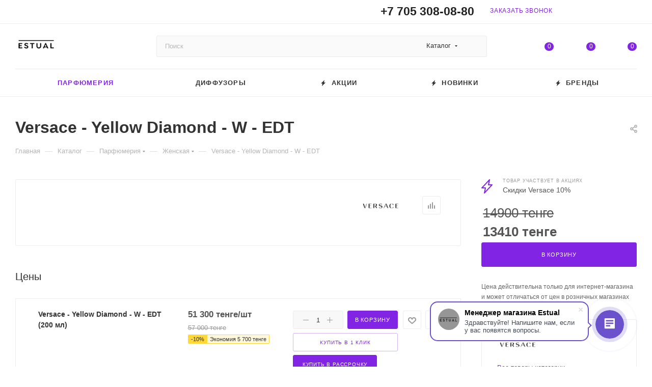

--- FILE ---
content_type: text/html; charset=UTF-8
request_url: http://estual.kz/ajax/bottom_panel.php
body_size: 124
content:


<link href="/bitrix/js/intranet/intranet-common.min.css?166495318861199"  rel="stylesheet" />





--- FILE ---
content_type: application/javascript
request_url: http://estual.kz/bitrix/cache/js/cf/aspro_max/default_d092e52a8c4cc79e034e3e1f157a98f6/default_d092e52a8c4cc79e034e3e1f157a98f6_v1.js?1739367633475
body_size: 266
content:

; /* Start:"a:4:{s:4:"full";s:94:"/bitrix/templates/aspro_max/components/bitrix/subscribe.edit/footer/script.min.js?166067051393";s:6:"source";s:77:"/bitrix/templates/aspro_max/components/bitrix/subscribe.edit/footer/script.js";s:3:"min";s:0:"";s:3:"map";s:0:"";}"*/
$(document).ready(function(){$("form.subscribe-form").validate({rules:{EMAIL:{email:!0}}})});
/* End */
;; /* /bitrix/templates/aspro_max/components/bitrix/subscribe.edit/footer/script.min.js?166067051393*/


--- FILE ---
content_type: application/javascript
request_url: https://cp.estual.kz/upload/crm/form/app.js?20475
body_size: 21046
content:
;(function () {
var webPacker = {"address":"https:\/\/cp.estual.kz"};

;(function () {
(function(){"use strict";if(typeof webPacker==="undefined"){return}var e=[];function t(t){this.name=t;e.push(this)}t.prototype={language:null,languages:[],messages:{},properties:{},setProperties:function(e){this.properties=e||{}},loadResources:function(e){return(e||[]).forEach(function(e){webPacker.resource.load(e,this)},this)},message:function(e){var t=this.messages;if(e in t){return t[e]}var n=this.language||"en";if(t[n]&&t[n][e]){return t[n][e]}n="en";if(t[n]&&t[n][e]){return t[n][e]}return""},getMessages:function(e){var t=e||this.language||"en";var n=this.messages;if(n[t]){return n[t]}t=this.language||"en";if(n[t]){return n[t]}if(n.en){return n.en}return n}};webPacker.getModule=function(e){return this.getModules().filter(function(t){return t.name===e})[0]};webPacker.getModules=function(){return e};webPacker.module=t;webPacker.getAddress=function(){return this.address};webPacker.resource={load:function(e,t){switch(e.type){case"css":this.loadCss(e.content);break;case"js":this.loadJs(e.content||e.src,!e.content);break;case"html":case"layout":if(t){var n=t.messages[t.language]?t.messages[t.language]:t.messages;for(var r in n){if(!n.hasOwnProperty(r)){continue}e.content=e.content.replace(new RegExp("%"+r+"%","g"),n[r])}}this.loadLayout(e.content);break}},loadLayout:function(e){if(!e){return}var t=document.createElement("DIV");t.innerHTML=e;document.body.insertBefore(t,document.body.firstChild)},loadJs:function(e,t,n){if(!e){return}var r=document.createElement("SCRIPT");r.setAttribute("type","text/javascript");r.setAttribute("async","");if(t){r.setAttribute("src",src)}else{if(webPacker.browser.isIE()){r.text=text}else{r.appendChild(document.createTextNode(e))}}this.appendToHead(r,!t&&n)},appendToHead:function(e,t){(document.getElementsByTagName("head")[0]||document.documentElement).appendChild(e);if(t){document.head.removeChild(e)}},loadCss:function(e){if(!e){return}var t=document.createElement("STYLE");t.setAttribute("type","text/css");if(t.styleSheet){t.styleSheet.cssText=e}else{t.appendChild(document.createTextNode(e))}this.appendToHead(t)}};webPacker.type={isArray:function(e){return e&&Object.prototype.toString.call(e)==="[object Array]"},isString:function(e){return e===""?true:e?typeof e==="string"||e instanceof String:false},toArray:function(e){return Array.prototype.slice.call(e)}};webPacker.classes={change:function(e,t,n){e?n?this.add(e,t):this.remove(e,t):null},remove:function(e,t){e?e.classList.remove(t):null},add:function(e,t){e?e.classList.add(t):null},has:function(e,t){return e&&e.classList.contains(t)}};webPacker.url={};webPacker.url.parameter={list:null,get:function(e){var t=this.getObject();return t.hasOwnProperty(e)?decodeURIComponent(t[e]):null},has:function(e){var t=this.getObject();return t.hasOwnProperty(e)},getList:function(){if(this.list){return this.list}var e=window.location.search.substr(1);if(e.length<=1){return[]}this.list=e.split("&").map(function(e){var t=e.split("=");return{name:t[0],value:t[1]||""}},this);return this.list},getObject:function(){return this.getList().reduce(function(e,t){e[t.name]=t.value;return e},{})}};webPacker.ready=function(e){document.readyState==="complete"||document.readyState==="loaded"?e():this.addEventListener(window,"DOMContentLoaded",e)};webPacker.addEventListener=function(e,t,n){e=e||window;if(window.addEventListener){e.addEventListener(t,n,false)}else{e.attachEvent("on"+t,n)}};webPacker.event={listeners:[],on:function(e,t,n){this.listeners.filter(function(n){return n[0]===e&&n[1]===t}).forEach(function(e){e[2].apply(this,n)})},listen:function(e,t,n){this.listeners.push([e,t,n])}};webPacker.cookie={setItem:function(e,t,n){try{this.set(e,JSON.stringify(t),n)}catch(e){}},getItem:function(e){try{return JSON.parse(this.get(e))||null}catch(e){return null}},set:function(e,t,n){n=n||3600*24*365*10;var r=new Date((new Date).getTime()+1e3*n);document.cookie=e+"="+t+"; path=/; expires="+r.toUTCString()},get:function(e){var t=document.cookie.match(new RegExp("(?:^|; )"+e.replace(/([\.$?*|{}\(\)\[\]\\\/\+^])/g,"\\$1")+"=([^;]*)"));return t?decodeURIComponent(t[1]):null}};webPacker.ls={supported:null,removeItem:function(e){if(!this.isSupported())return;window.localStorage.removeItem(e)},setItem:function(e,t,n){if(!this.isSupported())return;try{if(n&&t&&typeof t==="object"){n=parseInt(n);t.cacheData={time:parseInt(Date.now()/1e3),ttl:isNaN(n)?3600:n}}window.localStorage.setItem(e,JSON.stringify(t))}catch(e){}},getItem:function(e,t){if(!this.isSupported())return null;try{var n=JSON.parse(window.localStorage.getItem(e))||null;if(t&&n&&typeof n==="object"&&n.cacheData){t=parseInt(t);t=t&&!isNaN(t)?t:n.cacheData.ttl;if(parseInt(Date.now()/1e3)>n.cacheData.time+t){n=null;this.removeItem(e)}}if(n&&typeof n==="object"){delete n.cacheData}return n}catch(e){return null}},isSupported:function(){if(this.supported===null){this.supported=false;try{var e="b24crm-x-test";window.localStorage.setItem(e,"x");window.localStorage.removeItem(e);this.supported=true}catch(e){}}return this.supported}};webPacker.browser={isIOS:function(){return/(iPad;)|(iPhone;)/i.test(navigator.userAgent)},isOpera:function(){return navigator.userAgent.toLowerCase().indexOf("opera")!==-1},isIE:function(){return document.attachEvent&&!this.isOpera()},isMobile:function(){return/(ipad|iphone|android|mobile|touch)/i.test(navigator.userAgent)}};webPacker.analytics={trackGa:function(e,t,n){if(window.gtag){if(e==="pageview"){if(window.dataLayer){var r=window.dataLayer.filter(function(e){return e[0]==="config"}).map(function(e){return e[1]});if(r.length>0){window.gtag("config",r[0],{page_path:t})}}}else if(e==="event"){window.gtag("event",n,{event_category:t})}}else if(window.dataLayer){if(e==="pageview"){window.dataLayer.push({event:"VirtualPageview",virtualPageURL:t})}else if(e==="event"){window.dataLayer.push({event:"crm-form",eventCategory:t,eventAction:n})}}else if(typeof window.ga==="function"){if(n){window.ga("send",e,t,n)}else{window.ga("send",e,t)}}},trackYa:function(e){if(!window["Ya"]){return}var t;if(Ya.Metrika&&Ya.Metrika.counters()[0]){t=Ya.Metrika.counters()[0].id}else if(Ya.Metrika2&&Ya.Metrika2.counters()[0]){t=Ya.Metrika2.counters()[0].id}if(t&&window["yaCounter"+t]){window["yaCounter"+t].reachGoal(e)}}}})();
//# sourceMappingURL=https://cp.estual.kz/bitrix/js/ui/webpacker/ui.webpacker.map.js


})();

;(function () {
var module = new webPacker.module('crm.tracking.guest');
module.setProperties({"lifespan":28,"canRegisterOrder":true});
(function(){"use strict";if(typeof webPacker==="undefined"){return}window.b24Tracker=window.b24Tracker||{};if(window.b24Tracker.guest){return}window.b24Tracker.guest={cookieName:"b24_crm_guest_id",returnCookieName:"b24_crm_guest_id_returned",requestUrl:"",isInit:false,init:function(){if(this.isInit){return}this.isInit=true;this.requestUrl=(webPacker.getAddress()+"/").match(/((http|https):\/\/[^\/]+?)\//)[1]+"/pub/guest.php";if(module.properties["lifespan"]){var t=parseInt(module.properties["lifespan"]);if(!isNaN(t)&&t){r.lifespan=t;n.lifespan=t}}e.collect();r.collect();n.collect();s.collect();this.checkReturn();window.b24order=window.b24order||[];window.b24order.forEach((function(e){this.registerOrder(e)}),this);window.b24order.push=function(e){this.registerOrder(e)}.bind(this)},checkReturn:function(){if(!this.getGidCookie()||!window.sessionStorage||sessionStorage.getItem(this.returnCookieName)){return}a.query(this.requestUrl,{gid:this.getGidCookie(),a:"event",e:"Return"},this.onAjaxResponse.bind(this));this.markReturned()},storeTrace:function(e,t){t=t||"storeTrace";a.query(this.requestUrl,{a:t,d:{trace:e}})},link:function(e){if(!e||this.getGidCookie()){return}a.query(this.requestUrl,{a:"link",gid:e},this.onAjaxResponse.bind(this))},register:function(){if(this.getGidCookie()){return}a.query(this.requestUrl,{a:"register"},this.onAjaxResponse.bind(this))},onAjaxResponse:function(e){e=e||{};e.data=e.data||{};if(!this.getGidCookie()&&!!e.data.gid){webPacker.ls.setItem(this.cookieName,e.data.gid);this.markReturned()}},getPages:function(){return s.list()},getTags:function(){return r.list()},registerOrder:function(e){if(!module.properties["canRegisterOrder"]){return}this.storeTrace(this.getTraceOrder(e),"registerOrder")},getTraceOrder:function(e){e=e||{};var t=e.id||"";if(!Number.isNaN(t)&&typeof t==="number"){t=t.toString()}if(!t||!webPacker.type.isString(t)||!t.match(/^[\d\w.\-\/\\_#]{1,30}$/i)){if(window.console&&window.console.error){window.console.error("Wrong order id: "+e.id)}}var i=parseFloat(e.sum);if(isNaN(i)||i<0){if(window.console&&window.console.error){window.console.error("Wrong order sum: "+e.sum)}}this.sentOrders=this.sentOrders||[];if(this.sentOrders.indexOf(t)>=0){return}this.sentOrders.push(t);return this.getTrace({channels:[{code:"order",value:t}],order:{id:t,sum:i}})},getTrace:function(t){var i=this.remindTrace(t);e.clear();return i},remindTrace:function(t){return JSON.stringify(e.current(t))},getUtmSource:function(){return this.getTags().utm_source||""},isUtmSourceDetected:function(){return r.isSourceDetected()},getGidCookie:function(){return webPacker.ls.getItem(this.cookieName)},setGid:function(e){this.markReturned();return webPacker.ls.setItem(this.cookieName,e)},markReturned:function(){if(window.sessionStorage){sessionStorage.setItem(this.returnCookieName,"y")}}};var e={maxCount:5,lsKey:"b24_crm_guest_traces",previous:function(){return webPacker.ls.getItem(this.lsKey)||{list:[]}},current:function(e){e=e||{};var i={url:window.location.href,ref:n.getData().ref,device:{isMobile:webPacker.browser.isMobile()},tags:r.getData(),client:t.getData(),pages:{list:s.list()},gid:b24Tracker.guest.getGidCookie()};if(e.previous!==false){i.previous=this.previous()}if(e.channels){i.channels=e.channels}if(e.order){i.order=e.order}return i},clear:function(){webPacker.ls.removeItem(this.lsKey)},collect:function(){if(!r.isSourceDetected()&&!n.detect().newest){return}var e=this.current({previous:false});if(!e.pages.list){return}var t=this.previous();t=t||{};t.list=t.list||[];t.list.push(this.current({previous:false}));if(t.list.length>this.maxCount){t.list.shift()}r.clear();s.clear();webPacker.ls.setItem(this.lsKey,t)}};var t={getData:function(){debugger;var e={gaId:this.getGaId(),yaId:this.getYaId()};if(!e.gaId)delete e["gaId"];if(!e.yaId)delete e["yaId"];return e},getGaId:function(){var e;if(typeof window.ga==="function"){ga((function(t){e=t.get("clientId")}));if(e){return e}if(ga.getAll&&ga.getAll()[0]){e=ga.getAll()[0].get("clientId")}}if(e){return e}e=(document.cookie||"").match(/_ga=(.+?);/);if(e){e=(e[1]||"").split(".").slice(-2).join(".")}return e?e:null},getYaId:function(){var e;if(window.Ya){var t;if(Ya.Metrika&&Ya.Metrika.counters()[0]){t=Ya.Metrika.counters()[0].id}else if(Ya.Metrika2&&Ya.Metrika2.counters()[0]){t=Ya.Metrika2.counters()[0].id}if(!t){return null}if(window.ym&&typeof window.ym==="object"){ym(t,"getClientID",(function(t){e=t}))}if(!e&&window["yaCounter"+t]){e=window["yaCounter"+t].getClientID()}}if(!e&&window.ym&&typeof window.ym==="function"&&window.ym?.a[0]!==undefined){e=window.ym.a[0][0]}if(!e){e=webPacker.cookie.get("_ym_uid")}return e?e:null}};var i=null;var r={lifespan:28,lsPageKey:"b24_crm_guest_utm",tags:["utm_source","utm_medium","utm_campaign","utm_content","utm_term"],sameTagLifeSpan:3600,list:function(){return this.getData().list||{}},isSourceDetected:function(){if(i===null){var e=this.tags[0];var t=webPacker.url.parameter.get(e);if(t===null||!t){i=false}else if(this.list()[e]!==t){i=true}else{i=this.getTimestamp(true)-this.getTimestamp()>this.sameTagLifeSpan}}return i},getGCLid:function(){return this.getData().gclid||null},getTimestamp:function(e){return(e?null:parseInt(this.getData().ts))||parseInt(Date.now()/1e3)},getData:function(){return(webPacker.ls.isSupported()?webPacker.ls.getItem(this.lsPageKey):webPacker.cookie.getItem(this.lsPageKey))||{}},clear:function(){webPacker.ls.removeItem(this.lsPageKey)},collect:function(){var e=this.getTimestamp();var t=webPacker.url.parameter.getList().filter((function(e){return this.tags.indexOf(e.name)>-1}),this);if(t.length>0){t=t.filter((function(e){return e.value.trim().length>0})).reduce((function(e,t){e[t.name]=decodeURIComponent(t.value);return e}),{});e=this.getTimestamp(true)}else{t=this.list()}var i=webPacker.url.parameter.getList().filter((function(e){return e.name==="gclid"}),this).map((function(e){return e.value}));i=i[0]||this.getGCLid();if(this.getTimestamp(true)-e>this.lifespan*3600*24){this.clear();return}var r={ts:e,list:t,gclid:i};webPacker.ls.isSupported()?webPacker.ls.setItem(this.lsPageKey,r):webPacker.cookie.setItem(this.lsPageKey,r)}};var n={lifespan:28,lsKey:"b24_crm_guest_ref",sameRefLifeSpan:3600,detect:function(){var e={detected:false,existed:false,expired:false,newest:false,value:null};var t=document.referrer;if(!t){return e}var i=document.createElement("a");i.href=t;if(!i.hostname){return e}if(i.hostname===window.location.hostname){return e}e.value=t;e.detected=true;if(t!==this.getData().ref){e.newest=true;return e}e.existed=true;if(this.getTs(true)-this.getTs()>this.sameRefLifeSpan){e.expired=true;return e}return false},getTs:function(e){return(e?null:parseInt(this.getData().ts))||parseInt(Date.now()/1e3)},getData:function(){return(webPacker.ls.isSupported()?webPacker.ls.getItem(this.lsKey,this.getTtl()):null)||{}},clear:function(){webPacker.ls.removeItem(this.lsKey)},getTtl:function(){return this.lifespan*3600*24},collect:function(){var e=this.detect();if(!e.detected){return}if(e.expired){this.clear();return}webPacker.ls.setItem(this.lsKey,{ts:this.getTs(),ref:e.value},this.getTtl())}};var s={maxCount:5,lsPageKey:"b24_crm_guest_pages",list:function(){return webPacker.ls.getItem(this.lsPageKey)},clear:function(){webPacker.ls.removeItem(this.lsPageKey)},collect:function(){if(!document.body){return}var e=document.body.querySelector("h1");e=e?e.textContent.trim():"";if(e.length===0){e=document.head.querySelector("title");e=e?e.textContent.trim():""}e=e.substring(0,40);var t=window.location.href;var i=webPacker.ls.getItem(this.lsPageKey);i=i instanceof Array?i:[];var r=-1;i.forEach((function(e,i){if(e[0]===t)r=i}));if(r>-1){i=i.slice(0,r).concat(i.slice(r+1))}while(i.length>=this.maxCount){i.shift()}var n=new Date;i.push([t,Math.round(n.getTime()/1e3),e]);webPacker.ls.setItem(this.lsPageKey,i)}};var a={query:function(e,t,i){this.ajax=null;if(window.XMLHttpRequest){this.ajax=new XMLHttpRequest}else if(window.ActiveXObject){this.ajax=new window.ActiveXObject("Microsoft.XMLHTTP")}"withCredentials"in this.ajax?this.post(e,t,i):this.get(e,t)},get:function(e,t){var i=document.createElement("script");i.type="text/javascript";i.src=e+"?"+this.stringify(t);i.async=true;var r=document.getElementsByTagName("script")[0];r.parentNode.insertBefore(i,r)},post:function(e,t,i){var r=this.ajax;r.open("POST",e,true);r.setRequestHeader("Content-Type","application/x-www-form-urlencoded");r.withCredentials=true;r.onreadystatechange=function(){if(i&&r.readyState===4&&r.status===200){i.apply(this,[JSON.parse(this.responseText)])}};r.send(this.stringify(t))},stringify:function(e){var t=[];if(Object.prototype.toString.call(e)==="[object Array]"){}else if(typeof e==="object"){for(var i in e){if(!e.hasOwnProperty(i)){continue}var r=e[i];if(typeof r==="object"){r=JSON.stringify(r)}t.push(i+"="+encodeURIComponent(r))}}return t.join("&")},getAjax:function(){if(this.ajax){return this.ajax}if(window.XMLHttpRequest){this.ajax=new XMLHttpRequest}else if(window.ActiveXObject){this.ajax=new window.ActiveXObject("Microsoft.XMLHTTP")}return this.ajax}};window.b24Tracker.guest.init()})();
//# sourceMappingURL=https://cp.estual.kz/bitrix/js/crm/tracking/guest/script.map.js


})();

;(function () {
var module = new webPacker.module('crm.site.form');
module.setProperties({"isResourcesMinified":true,"analytics":{"category":"\u0417\u0430\u043f\u043e\u043b\u043d\u0435\u043d\u0438\u0435 \u0444\u043e\u0440\u043c\u044b \u0022%name%\u0022, #%form_id%","template":{"name":"%name%","code":"B24_%form_id%_%code%.html"},"eventTemplate":{"name":"%name%","code":"B24_FORM_%form_id%_%code%"},"field":{"name":"\u0417\u0430\u043f\u043e\u043b\u043d\u0435\u043d\u043e \u043f\u043e\u043b\u0435 \u0022%name%\u0022, #%form_id%","code":"%code%"},"view":{"name":"\u041f\u0440\u043e\u0441\u043c\u043e\u0442\u0440 \u0444\u043e\u0440\u043c\u044b #%form_id%","code":"VIEW"},"start":{"name":"\u041d\u0430\u0447\u0430\u0442\u043e \u0437\u0430\u043f\u043e\u043b\u043d\u0435\u043d\u0438\u0435 \u0444\u043e\u0440\u043c\u044b #%form_id%","code":"START"},"end":{"name":"\u0423\u0441\u043f\u0435\u0448\u043d\u043e \u0437\u0430\u043f\u043e\u043b\u043d\u0435\u043d\u0430 \u0444\u043e\u0440\u043c\u0430 #%form_id%","code":"END"}},"recaptcha":{"key":"6LcHcdEUAAAAACBnH9teNrlEpOQb63k7g1tAFpEW"},"resourcebooking":{"link":"https:\/\/cp.estual.kz\/upload\/crm\/form\/resourcebooking.js"},"proxy":{"fonts":[{"source":"fonts.googleapis.com","target":"fonts.bitrix24.kz"}]},"abuse":{"link":""}});
module.language = "ru";
module.languages = ["hi","it","tr","la","th","de","ja","ua","ru","id","vn","br","lt","en","fr","sc","ms","pl","tc"];
module.messages = {"hi":{"abuseInfo":"Bitrix24 is in no way affiliated with or responsible for this publisher or the publisher\u0027s content.","abuseInfoHint":"Bitrix24 is not responsible for information supplied in this form. However, you can always report a violation.","abuseInfoText":"Bitrix24 is not responsible for information supplied in this form.","abuseLink":"Report abuse","basketDiscount":"\u0906\u092a\u0915\u0940 \u092c\u091a\u0924","basketSum":"\u092c\u093f\u0928\u093e \u091b\u0942\u091f \u0915\u0947","basketTotal":"\u0915\u0941\u0932","consentAccept":"\u092e\u0941\u091d\u0947 \u0938\u094d\u0935\u0940\u0915\u093e\u0930 \u0939\u0948","consentReadAll":"\u0915\u0943\u092a\u092f\u093e \u092a\u0942\u0930\u093e \u091f\u0947\u0915\u094d\u0938\u094d\u091f \u092a\u0922\u093c\u0928\u0947 \u0915\u0947 \u0932\u093f\u090f \u0928\u0940\u091a\u0947 \u0938\u094d\u0915\u094d\u0930\u0949\u0932 \u0915\u0930\u0947\u0902","consentReject":"\u092e\u0941\u091d\u0947 \u0938\u094d\u0935\u0940\u0915\u093e\u0930 \u0928\u0939\u0940\u0902 \u0939\u0948","defButton":"\u0905\u0928\u0941\u0930\u094b\u0927 \u092d\u0947\u091c\u0947\u0902","defTitle":"\u092b\u0949\u0930\u094d\u092e \u092a\u0942\u0930\u093e \u0915\u0930\u0947\u0902","moreFieldsYet":"\u0928\u0940\u091a\u0947 \u0914\u0930 \u092d\u0940 \u092b\u093c\u0940\u0932\u094d\u0921 \u0939\u0948\u0902","navBack":"\u0935\u093e\u092a\u0938","navNext":"\u0905\u0917\u0932\u093e","sign":"\u0907\u0928\u0915\u0947 \u0926\u094d\u0935\u093e\u0930\u093e \u0938\u0902\u091a\u093e\u0932\u093f\u0924","signBy":"Bitrix24","stateButtonPay":"\u092d\u0941\u0917\u0924\u093e\u0928 \u0915\u0930\u0928\u0947 \u0915\u0947 \u0932\u093f\u090f \u092c\u0922\u093c\u0947\u0902","stateButtonResend":"\u092a\u0941\u0928: \u092d\u0947\u091c\u0947\u0902","stateDisabled":"\u092b\u0949\u0930\u094d\u092e \u0905\u0915\u094d\u0937\u092e \u0939\u0948","stateError":"\u092f\u0939 \u090f\u0915 \u0924\u094d\u0930\u0941\u091f\u093f \u0939\u0948\u0964","stateSuccess":"\u0927\u0928\u094d\u092f\u0935\u093e\u0926!","stateSuccessTitle":"\u0905\u0928\u0941\u0930\u094b\u0927 \u092d\u0947\u091c\u093e \u0917\u092f\u093e!","fieldAdd":"\u0905\u0927\u093f\u0915 \u091c\u094b\u0921\u093c\u0947\u0902","fieldDateClose":"\u092c\u0902\u0926","fieldDateDay1":"\u0938\u094b\u092e","fieldDateDay2":"\u092e\u0902\u0917\u0932","fieldDateDay3":"\u092c\u0941\u0927","fieldDateDay4":"\u0917\u0941\u0930\u0942","fieldDateDay5":"\u0936\u0941\u0915\u094d\u0930","fieldDateDay6":"\u0936\u0928\u093f","fieldDateDay7":"\u0930\u0935\u093f","fieldDateMonth1":"\u091c\u0928\u0935\u0930\u0940","fieldDateMonth2":"\u092b\u0930\u0935\u0930\u0940","fieldDateMonth3":"\u092e\u093e\u0930\u094d\u091a","fieldDateMonth4":"\u0905\u092a\u094d\u0930\u0948\u0932","fieldDateMonth5":"\u092e\u0908","fieldDateMonth6":"\u091c\u0942\u0928","fieldDateMonth7":"\u091c\u0941\u0932\u093e\u0908","fieldDateMonth8":"\u0905\u0917\u0938\u094d\u0924","fieldDateMonth9":"\u0938\u093f\u0924\u0902\u092c\u0930","fieldDateMonth10":"\u0905\u0915\u094d\u091f\u0942\u092c\u0930","fieldDateMonth11":"\u0928\u0935\u0902\u092c\u0930","fieldDateMonth12":"\u0926\u093f\u0938\u0902\u092c\u0930","fieldDateTime":"\u0938\u092e\u092f","fieldErrorInvalid":"\u092b\u093c\u0940\u0932\u094d\u0921 \u092e\u093e\u0928 \u0917\u0932\u0924 \u0939\u0948","fieldErrorInvalidEmail":"\u0917\u0932\u0924 \u0908\u092e\u0947\u0932 \u0915\u093e \u0909\u0932\u094d\u0932\u0947\u0916","fieldErrorRequired":"\u092b\u093c\u0940\u0932\u094d\u0921 \u091c\u0930\u0942\u0930\u0940 \u0939\u0948","fieldFileChoose":"\u092b\u093e\u0907\u0932 \u091a\u0941\u0928\u0947\u0902","fieldFileErrorType":"Wrong file type selected. You can try files with extensions: %extensions%","fieldListUnselect":"\u091a\u092f\u0928 \u0930\u0926\u094d\u0926 \u0915\u0930\u0947\u0902","fieldProductAnotherSum":"Other amount","fieldRemove":"\u092b\u093c\u0940\u0932\u094d\u0921 \u0939\u091f\u093e\u090f\u0901"},"it":{"abuseInfo":"Bitrix24 is in no way affiliated with or responsible for this publisher or the publisher\u0027s content.","abuseInfoHint":"Bitrix24 non \u00e8 responsabile delle informazioni fornite in questo modulo. Tuttavia, puoi sempre segnalare una violazione.","abuseInfoText":"Bitrix24 is not responsible for information supplied in this form.","abuseLink":"Segnala abuso","basketDiscount":"Risparmio","basketSum":"Senza sconto","basketTotal":"Totale","consentAccept":"Accetto","consentReadAll":"Scorri fino in fondo per leggere il testo completo","consentReject":"Non accetto","defButton":"Invia richiesta","defTitle":"Completa il modulo","moreFieldsYet":"Sono presenti ulteriori campi qui sotto","navBack":"Indietro","navNext":"Avanti","sign":"Con tecnologia","signBy":"Bitrix24","stateButtonPay":"Procedi al pagamento","stateButtonResend":"Invia di nuovo","stateDisabled":"Il modulo \u00e8 disattivato","stateError":"Questo \u00e8 un errore.","stateSuccess":"Grazie!","stateSuccessTitle":"La richiesta \u00e8 stata inviata!","fieldAdd":"Aggiungi altro","fieldDateClose":"Chiudi","fieldDateDay1":"Lun","fieldDateDay2":"Mar","fieldDateDay3":"Mer","fieldDateDay4":"Gio","fieldDateDay5":"Ven","fieldDateDay6":"Sab","fieldDateDay7":"Dom","fieldDateMonth1":"Gennaio","fieldDateMonth2":"Febbraio","fieldDateMonth3":"Marzo","fieldDateMonth4":"Aprile","fieldDateMonth5":"Maggio","fieldDateMonth6":"Giugno","fieldDateMonth7":"Luglio","fieldDateMonth8":"Agosto","fieldDateMonth9":"Settembre","fieldDateMonth10":"Ottobre","fieldDateMonth11":"Novembre","fieldDateMonth12":"Dicembre","fieldDateTime":"Ora","fieldErrorInvalid":"Il valore del campo non \u00e8 corretto","fieldErrorInvalidEmail":"E-mail non corretta specificata","fieldErrorRequired":"Il campo \u00e8 obbligatorio","fieldFileChoose":"Seleziona un file","fieldFileErrorType":"Tipo di file selezionato errato. Puoi provare file con le estensioni: %extensions%","fieldListUnselect":"Annulla selezione","fieldProductAnotherSum":"Other amount","fieldRemove":"Rimuovi campo","fieldFileLoading":"Caricamento file","fieldFileSizeExceeded":"La dimensione del file supera il limite: %maxFileSize% MB","fieldFileSizeUnitMb":"MB","fieldSummaryFilesSizeExceeded":"La dimensione totale dei file supera il limite: %summaryMaxFileSize% MB"},"tr":{"abuseInfo":"Bitrix24 is in no way affiliated with or responsible for this publisher or the publisher\u0027s content.","abuseInfoHint":"Bitrix24 is not responsible for information supplied in this form. However, you can always report a violation.","abuseInfoText":"Bitrix24 is not responsible for information supplied in this form.","abuseLink":"Report abuse","basketDiscount":"Kazanc\u0131n\u0131z","basketSum":"\u0130ndirimsiz","basketTotal":"Toplam","consentAccept":"Kabul ediyorum","consentReadAll":"Tam metni okumak i\u00e7in l\u00fctfen a\u015fa\u011f\u0131ya kayd\u0131r\u0131n","consentReject":"Kabul etmiyorum","defButton":"\u0130stek g\u00f6nder","defTitle":"Formu doldurun","moreFieldsYet":"A\u015fa\u011f\u0131da daha fazla alan var","navBack":"Geri","navNext":"\u0130leri","sign":"Geli\u015ftiren:","signBy":"Bitrix24","stateButtonPay":"\u00d6demeye devam et","stateButtonResend":"Tekrar g\u00f6nder","stateDisabled":"Form devre d\u0131\u015f\u0131","stateError":"Bu bir hata.","stateSuccess":"Te\u015fekk\u00fcrler!","stateSuccessTitle":"\u0130stek g\u00f6nderildi!","fieldAdd":"Daha fazla ekle","fieldDateClose":"Kapat","fieldDateDay1":"Pt","fieldDateDay2":"Sa","fieldDateDay3":"\u00c7a","fieldDateDay4":"Pe","fieldDateDay5":"Cu","fieldDateDay6":"Ct","fieldDateDay7":"Pz","fieldDateMonth1":"Ocak","fieldDateMonth2":"\u015eubat","fieldDateMonth3":"Mart","fieldDateMonth4":"Nisan","fieldDateMonth5":"May\u0131s","fieldDateMonth6":"Haziran","fieldDateMonth7":"Temmuz","fieldDateMonth8":"A\u011fustos","fieldDateMonth9":"Eyl\u00fcl","fieldDateMonth10":"Ekim","fieldDateMonth11":"Kas\u0131m","fieldDateMonth12":"Aral\u0131k","fieldDateTime":"S\u00fcre","fieldErrorInvalid":"Alan de\u011feri hatal\u0131","fieldErrorInvalidEmail":"Girilen e-posta hatal\u0131","fieldErrorRequired":"Alan gereklidir","fieldFileChoose":"Bir dosya se\u00e7in","fieldFileErrorType":"Wrong file type selected. You can try files with extensions: %extensions%","fieldListUnselect":"Se\u00e7imi iptal et","fieldProductAnotherSum":"Other amount","fieldRemove":"Alan\u0131 sil"},"la":{"abuseInfo":"Bitrix24 is in no way affiliated with or responsible for this publisher or the publisher\u0027s content.","abuseInfoHint":"Bitrix24 no es responsable de la informaci\u00f3n que se proporcione en este formulario. Sin embargo, siempre puede denunciar una infracci\u00f3n.","abuseInfoText":"Bitrix24 is not responsible for information supplied in this form.","abuseLink":"Reportar un abuso","basketDiscount":"Usted ahorra","basketSum":"Sin descuento","basketTotal":"Total","consentAccept":"Acepto","consentReadAll":"Despl\u00e1cese hacia abajo para leer el texto completo","consentReject":"No acepto","defButton":"Enviar solicitud","defTitle":"Complete el formulario","moreFieldsYet":"Hay m\u00e1s campos abajo","navBack":"Volver","navNext":"Siguiente","sign":"Desarrollado por","signBy":"Bitrix24","stateButtonPay":"Ir al pago","stateButtonResend":"Reenviar","stateDisabled":"El formulario est\u00e1 deshabilitado","stateError":"Eso es un error.","stateSuccess":"\u00a1Gracias!","stateSuccessTitle":"\u00a1La solicitud fue enviada!","fieldAdd":"Agregar m\u00e1s","fieldDateClose":"Cerrar","fieldDateDay1":"Lun","fieldDateDay2":"Mar","fieldDateDay3":"Mi\u00e9","fieldDateDay4":"Jue","fieldDateDay5":"Vie","fieldDateDay6":"S\u00e1b","fieldDateDay7":"Dom","fieldDateMonth1":"Enero","fieldDateMonth2":"Febrero","fieldDateMonth3":"Marzo","fieldDateMonth4":"Abril","fieldDateMonth5":"Mayo","fieldDateMonth6":"Junio","fieldDateMonth7":"Julio","fieldDateMonth8":"Agosto","fieldDateMonth9":"Septiembre","fieldDateMonth10":"Octubre","fieldDateMonth11":"Noviembre","fieldDateMonth12":"Diciembre","fieldDateTime":"Hora","fieldErrorInvalid":"El valor del campo es incorrecto","fieldErrorInvalidEmail":"El correo electr\u00f3nico que se especific\u00f3 es incorrecto","fieldErrorRequired":"El campo es obligatorio","fieldFileChoose":"Seleccionar un archivo","fieldFileErrorType":"Se seleccion\u00f3 el tipo de archivo incorrecto. Puede probar archivos con extensiones: %extensions%","fieldListUnselect":"Cancelar la selecci\u00f3n","fieldProductAnotherSum":"Other amount","fieldRemove":"Eliminar campo","fieldFileLoading":"Cargando archivo","fieldFileSizeExceeded":"El tama\u00f1o del archivo excede el l\u00edmite: %maxFileSize% MB","fieldFileSizeUnitMb":"MB","fieldSummaryFilesSizeExceeded":"El tama\u00f1o total del archivo excede el l\u00edmite: %summaryMaxFileSize% MB"},"th":{"abuseInfo":"Bitrix24 is in no way affiliated with or responsible for this publisher or the publisher\u0027s content.","abuseInfoHint":"Bitrix24 is not responsible for information supplied in this form. However, you can always report a violation.","abuseInfoText":"Bitrix24 is not responsible for information supplied in this form.","abuseLink":"Report abuse","basketDiscount":"\u0e04\u0e38\u0e13\u0e1b\u0e23\u0e30\u0e2b\u0e22\u0e31\u0e14\u0e44\u0e14\u0e49","basketSum":"\u0e44\u0e21\u0e48\u0e21\u0e35\u0e2a\u0e48\u0e27\u0e19\u0e25\u0e14","basketTotal":"\u0e17\u0e31\u0e49\u0e07\u0e2b\u0e21\u0e14","consentAccept":"\u0e09\u0e31\u0e19\u0e22\u0e2d\u0e21\u0e23\u0e31\u0e1a","consentReadAll":"\u0e01\u0e23\u0e38\u0e13\u0e32\u0e40\u0e25\u0e37\u0e48\u0e2d\u0e19\u0e44\u0e1b\u0e17\u0e35\u0e48\u0e14\u0e49\u0e32\u0e19\u0e25\u0e48\u0e32\u0e07\u0e40\u0e1e\u0e37\u0e48\u0e2d\u0e2d\u0e48\u0e32\u0e19\u0e02\u0e49\u0e2d\u0e04\u0e27\u0e32\u0e21\u0e40\u0e15\u0e47\u0e21","consentReject":"\u0e09\u0e31\u0e19\u0e44\u0e21\u0e48\u0e22\u0e2d\u0e21\u0e23\u0e31\u0e1a","defButton":"\u0e2a\u0e48\u0e07\u0e04\u0e33\u0e23\u0e49\u0e2d\u0e07\u0e02\u0e2d","defTitle":"\u0e01\u0e23\u0e2d\u0e01\u0e41\u0e1a\u0e1a\u0e1f\u0e2d\u0e23\u0e4c\u0e21\u0e43\u0e2b\u0e49\u0e40\u0e2a\u0e23\u0e47\u0e08\u0e2a\u0e21\u0e1a\u0e39\u0e23\u0e13\u0e4c","moreFieldsYet":"\u0e21\u0e35\u0e1f\u0e34\u0e25\u0e14\u0e4c\u0e40\u0e1e\u0e34\u0e48\u0e21\u0e40\u0e15\u0e34\u0e21\u0e14\u0e49\u0e32\u0e19\u0e25\u0e48\u0e32\u0e07","navBack":"\u0e22\u0e49\u0e2d\u0e19\u0e01\u0e25\u0e31\u0e1a","navNext":"\u0e16\u0e31\u0e14\u0e44\u0e1b","sign":"\u0e02\u0e31\u0e1a\u0e40\u0e04\u0e25\u0e37\u0e48\u0e2d\u0e19\u0e42\u0e14\u0e22","signBy":"Bitrix24","stateButtonPay":"\u0e14\u0e33\u0e40\u0e19\u0e34\u0e19\u0e01\u0e32\u0e23\u0e0a\u0e33\u0e23\u0e30\u0e40\u0e07\u0e34\u0e19","stateButtonResend":"\u0e2a\u0e48\u0e07\u0e2d\u0e35\u0e01\u0e04\u0e23\u0e31\u0e49\u0e07","stateDisabled":"\u0e41\u0e1a\u0e1a\u0e1f\u0e2d\u0e23\u0e4c\u0e21\u0e16\u0e39\u0e01\u0e1b\u0e34\u0e14\u0e43\u0e0a\u0e49\u0e07\u0e32\u0e19","stateError":"\u0e19\u0e31\u0e48\u0e19\u0e04\u0e37\u0e2d\u0e02\u0e49\u0e2d\u0e1c\u0e34\u0e14\u0e1e\u0e25\u0e32\u0e14","stateSuccess":"\u0e02\u0e2d\u0e1a\u0e04\u0e38\u0e13!","stateSuccessTitle":"\u0e2a\u0e48\u0e07\u0e04\u0e33\u0e23\u0e49\u0e2d\u0e07\u0e02\u0e2d\u0e41\u0e25\u0e49\u0e27!","fieldAdd":"\u0e40\u0e1e\u0e34\u0e48\u0e21\u0e2d\u0e35\u0e01","fieldDateClose":"\u0e1b\u0e34\u0e14","fieldDateDay1":"\u0e08.","fieldDateDay2":"\u0e2d.","fieldDateDay3":"\u0e1e.","fieldDateDay4":"\u0e1e\u0e24.","fieldDateDay5":"\u0e28.","fieldDateDay6":"\u0e2a.","fieldDateDay7":"\u0e2d\u0e32.","fieldDateMonth1":"\u0e21\u0e01\u0e23\u0e32\u0e04\u0e21","fieldDateMonth2":"\u0e01\u0e38\u0e21\u0e20\u0e32\u0e1e\u0e31\u0e19\u0e18\u0e4c","fieldDateMonth3":"\u0e21\u0e35\u0e19\u0e32\u0e04\u0e21","fieldDateMonth4":"\u0e40\u0e21\u0e29\u0e32\u0e22\u0e19","fieldDateMonth5":"\u0e1e\u0e24\u0e29\u0e20\u0e32\u0e04\u0e21","fieldDateMonth6":"\u0e21\u0e34\u0e16\u0e38\u0e19\u0e32\u0e22\u0e19","fieldDateMonth7":"\u0e01\u0e23\u0e01\u0e0e\u0e32\u0e04\u0e21","fieldDateMonth8":"\u0e2a\u0e34\u0e07\u0e2b\u0e32\u0e04\u0e21","fieldDateMonth9":"\u0e01\u0e31\u0e19\u0e22\u0e32\u0e22\u0e19","fieldDateMonth10":"\u0e15\u0e38\u0e25\u0e32\u0e04\u0e21","fieldDateMonth11":"\u0e1e\u0e24\u0e28\u0e08\u0e34\u0e01\u0e32\u0e22\u0e19","fieldDateMonth12":"\u0e18\u0e31\u0e19\u0e27\u0e32\u0e04\u0e21","fieldDateTime":"\u0e40\u0e27\u0e25\u0e32","fieldErrorInvalid":"\u0e04\u0e48\u0e32\u0e1f\u0e34\u0e25\u0e14\u0e4c\u0e44\u0e21\u0e48\u0e16\u0e39\u0e01\u0e15\u0e49\u0e2d\u0e07","fieldErrorInvalidEmail":"\u0e23\u0e30\u0e1a\u0e38\u0e2d\u0e35\u0e40\u0e21\u0e25\u0e44\u0e21\u0e48\u0e16\u0e39\u0e01\u0e15\u0e49\u0e2d\u0e07","fieldErrorRequired":"\u0e1f\u0e34\u0e25\u0e14\u0e4c\u0e08\u0e33\u0e40\u0e1b\u0e47\u0e19\u0e15\u0e49\u0e2d\u0e07\u0e21\u0e35","fieldFileChoose":"\u0e40\u0e25\u0e37\u0e2d\u0e01\u0e44\u0e1f\u0e25\u0e4c","fieldFileErrorType":"Wrong file type selected. You can try files with extensions: %extensions%","fieldListUnselect":"\u0e22\u0e01\u0e40\u0e25\u0e34\u0e01\u0e01\u0e32\u0e23\u0e40\u0e25\u0e37\u0e2d\u0e01","fieldProductAnotherSum":"Other amount","fieldRemove":"\u0e25\u0e1a\u0e1f\u0e34\u0e25\u0e14\u0e4c"},"de":{"abuseInfo":"Es besteht keinen Zusammenhang zwischen Bitrix24 und diesem Anbieter; ebenfalls haftet Bitrix24 nicht f\u00fcr die Inhalte dieses Anbieters.","abuseInfoHint":"Bitrix24 \u00fcbernimmt keine Verantwortung f\u00fcr die Inhalte dieses Formulars, aber einen Versto\u00df k\u00f6nnen Sie jederzeit melden.","abuseInfoText":"Bitrix24 \u00fcbernimmt keine Verantwortung f\u00fcr die Inhalte dieses Formulars.","abuseLink":"Missbrauch melden","basketDiscount":"Sie sparen","basketSum":"Ohne Rabatt","basketTotal":"Gesamt","consentAccept":"Ich akzeptiere","consentReadAll":"Bitte scrollen Sie weiter nach unten, um den vollen Text zu lesen","consentReject":"Ich akzeptiere nicht","defButton":"Anfrage senden","defTitle":"Das Formular ausf\u00fcllen","moreFieldsYet":"Es gibt mehr Felder weiter unten","navBack":"Zur\u00fcck","navNext":"Weiter","sign":"Erstellt mit","signBy":"Bitrix24","stateButtonPay":"Zur Bezahlung","stateButtonResend":"Erneut senden","stateDisabled":"Das Formular ist deaktiviert.","stateError":"Das ist ein Fehler.","stateSuccess":"Danke!","stateSuccessTitle":"Anfrage wurde gesendet.","fieldAdd":"Mehr hinzuf\u00fcgen","fieldDateClose":"Schlie\u00dfen","fieldDateDay1":"Mo.","fieldDateDay2":"Di.","fieldDateDay3":"Mi.","fieldDateDay4":"Do.","fieldDateDay5":"Fr.","fieldDateDay6":"Sa.","fieldDateDay7":"So.","fieldDateMonth1":"Januar","fieldDateMonth2":"Februar","fieldDateMonth3":"M\u00e4rz","fieldDateMonth4":"April","fieldDateMonth5":"Mai","fieldDateMonth6":"Juni","fieldDateMonth7":"Juli","fieldDateMonth8":"August","fieldDateMonth9":"September","fieldDateMonth10":"Oktober","fieldDateMonth11":"November","fieldDateMonth12":"Dezember","fieldDateTime":"Zeit","fieldErrorInvalid":"Feldwert ist nicht korrekt","fieldErrorInvalidEmail":"E-Mail ist nicht korrekt","fieldErrorRequired":"Feld ist erforderlich","fieldFileChoose":"Eine Datei ausw\u00e4hlen","fieldFileErrorType":"Falscher Dateityp ausgew\u00e4hlt. Versuchen Sie es mit den Dateien ohne Erweiterungen: %extensions%","fieldListUnselect":"Auswahl abbrechen","fieldProductAnotherSum":"Anderer Betrag","fieldRemove":"Feld entfernen"},"ja":{"abuseInfo":"Bitrix24 is in no way affiliated with or responsible for this publisher or the publisher\u0027s content.","abuseInfoHint":"Bitrix24 is not responsible for information supplied in this form. However, you can always report a violation.","abuseInfoText":"Bitrix24 is not responsible for information supplied in this form.","abuseLink":"Report abuse","basketDiscount":"\u7bc0\u7d04","basketSum":"\u5272\u5f15\u306a\u3057","basketTotal":"\u5408\u8a08","consentAccept":"\u540c\u610f\u3057\u307e\u3059","consentReadAll":"\u5168\u6587\u3092\u8aad\u3080\u306b\u306f\u4e0b\u306b\u30b9\u30af\u30ed\u30fc\u30eb\u3057\u3066\u304f\u3060\u3055\u3044","consentReject":"\u540c\u610f\u3057\u307e\u305b\u3093","defButton":"\u30ea\u30af\u30a8\u30b9\u30c8\u3092\u9001\u4fe1","defTitle":"\u30d5\u30a9\u30fc\u30e0\u306b\u8a18\u5165\u3057\u3066\u304f\u3060\u3055\u3044","moreFieldsYet":"\u4ee5\u4e0b\u306b\u3055\u3089\u306b\u30d5\u30a3\u30fc\u30eb\u30c9\u304c\u3042\u308a\u307e\u3059","navBack":"\u524d\u3078","navNext":"\u6b21\u3078","sign":"Powered by","signBy":"Bitrix24","stateButtonPay":"\u652f\u6255\u3044\u306b\u9032\u3080","stateButtonResend":"\u518d\u9001\u4fe1","stateDisabled":"\u30d5\u30a9\u30fc\u30e0\u306f\u7121\u52b9\u3067\u3059","stateError":"\u30a8\u30e9\u30fc\u304c\u767a\u751f\u3057\u307e\u3057\u305f\u3002","stateSuccess":"\u3042\u308a\u304c\u3068\u3046\u3054\u3056\u3044\u307e\u3057\u305f\uff01","stateSuccessTitle":"\u30ea\u30af\u30a8\u30b9\u30c8\u304c\u9001\u4fe1\u3055\u308c\u307e\u3057\u305f\uff01","fieldAdd":"\u3055\u3089\u306b\u8ffd\u52a0","fieldDateClose":"\u9589\u3058\u308b","fieldDateDay1":"\u6708","fieldDateDay2":"\u706b","fieldDateDay3":"\u6c34","fieldDateDay4":"\u6728","fieldDateDay5":"\u91d1","fieldDateDay6":"\u571f","fieldDateDay7":"\u65e5","fieldDateMonth1":"1\u6708","fieldDateMonth2":"2\u6708","fieldDateMonth3":"3\u6708","fieldDateMonth4":"4\u6708","fieldDateMonth5":"5\u6708","fieldDateMonth6":"6\u6708","fieldDateMonth7":"7\u6708","fieldDateMonth8":"8\u6708","fieldDateMonth9":"9\u6708","fieldDateMonth10":"10\u6708","fieldDateMonth11":"11\u6708","fieldDateMonth12":"12\u6708","fieldDateTime":"\u6642\u9593","fieldErrorInvalid":"\u30d5\u30a3\u30fc\u30eb\u30c9\u5024\u304c\u6b63\u3057\u304f\u3042\u308a\u307e\u305b\u3093","fieldErrorInvalidEmail":"\u4e0d\u6b63\u306a\u30e1\u30fc\u30eb\u30a2\u30c9\u30ec\u30b9\u304c\u6307\u5b9a\u3055\u308c\u307e\u3057\u305f","fieldErrorRequired":"\u30d5\u30a3\u30fc\u30eb\u30c9\u306f\u5fc5\u9808\u3067\u3059","fieldFileChoose":"\u30d5\u30a1\u30a4\u30eb\u3092\u9078\u629e","fieldFileErrorType":"Wrong file type selected. You can try files with extensions: %extensions%","fieldListUnselect":"\u9078\u629e\u3092\u30ad\u30e3\u30f3\u30bb\u30eb","fieldProductAnotherSum":"Other amount","fieldRemove":"\u30d5\u30a3\u30fc\u30eb\u30c9\u3092\u524a\u9664"},"ua":{"abuseInfo":"Bitrix24 is in no way affiliated with or responsible for this publisher or the publisher\u0027s content.","abuseInfoHint":"\u041a\u043e\u043c\u043f\u0430\u043d\u0456\u044f \u0411\u0456\u0442\u0440\u0456\u043a\u044124 \u043d\u0435 \u043d\u0435\u0441\u0435 \u0432\u0456\u0434\u043f\u043e\u0432\u0456\u0434\u0430\u043b\u044c\u043d\u043e\u0441\u0442\u0456 \u0437\u0430 \u0432\u043c\u0456\u0441\u0442 \u0444\u043e\u0440\u043c\u0438, \u0430\u043b\u0435 \u0432\u0438 \u043c\u043e\u0436\u0435\u0442\u0435 \u043f\u043e\u0432\u0456\u0434\u043e\u043c\u0438\u0442\u0438 \u043d\u0430\u043c \u043f\u0440\u043e \u043f\u043e\u0440\u0443\u0448\u0435\u043d\u043d\u044f.","abuseInfoText":"Bitrix24 is not responsible for information supplied in this form.","abuseLink":"\u041f\u043e\u0432\u0456\u0434\u043e\u043c\u0438\u0442\u0438 \u043f\u0440\u043e \u043f\u043e\u0440\u0443\u0448\u0435\u043d\u043d\u044f","basketDiscount":"\u0415\u043a\u043e\u043d\u043e\u043c\u0456\u044f","basketSum":"\u0411\u0435\u0437 \u0437\u043d\u0438\u0436\u043a\u0438","basketTotal":"\u0414\u043e \u0441\u043f\u043b\u0430\u0442\u0438","consentAccept":"\u041f\u0440\u0438\u0439\u043c\u0430\u044e","consentReadAll":"\u041f\u0440\u043e\u0447\u0438\u0442\u0430\u0439\u0442\u0435 \u0434\u043e \u043a\u0456\u043d\u0446\u044f","consentReject":"\u041d\u0435 \u043f\u0440\u0438\u0439\u043c\u0430\u044e","defButton":"\u041d\u0430\u0434\u0456\u0441\u043b\u0430\u0442\u0438 \u0437\u0430\u043f\u0438\u0442","defTitle":"\u0417\u0430\u043f\u043e\u0432\u043d\u0456\u0442\u044c \u0444\u043e\u0440\u043c\u0443","moreFieldsYet":"\u0412\u043d\u0438\u0437\u0443 \u0454 \u0449\u0435 \u043f\u043e\u043b\u044f","navBack":"\u041d\u0430\u0437\u0430\u0434","navNext":"\u0414\u0430\u043b\u0456","sign":"\u0417\u0430\u0440\u044f\u0434\u0436\u0435\u043d\u043e","signBy":"\u0411\u0456\u0442\u0440\u0456\u043a\u044124","stateButtonPay":"\u041f\u0435\u0440\u0435\u0439\u0442\u0438 \u0434\u043e \u043e\u043f\u043b\u0430\u0442\u0438","stateButtonResend":"\u041d\u0430\u0434\u0456\u0441\u043b\u0430\u0442\u0438 \u0449\u0435 \u0440\u0430\u0437","stateDisabled":"\u0424\u043e\u0440\u043c\u0430 \u043d\u0435\u0430\u043a\u0442\u0443\u0430\u043b\u044c\u043d\u0430","stateError":"\u0421\u0442\u0430\u043b\u0430\u0441\u044f \u043f\u043e\u043c\u0438\u043b\u043a\u0430","stateSuccess":"\u0414\u044f\u043a\u0443\u0454\u043c\u043e \u0437\u0430 \u0443\u0432\u0430\u0433\u0443","stateSuccessTitle":"\u0412\u0456\u0434\u043f\u0440\u0430\u0432\u043b\u0435\u043d\u043e!","fieldAdd":"\u0414\u043e\u0434\u0430\u0442\u0438 \u0449\u0435","fieldDateClose":"\u0417\u0430\u043a\u0440\u0438\u0442\u0438","fieldDateDay1":"\u041f\u043d","fieldDateDay2":"\u0412\u0442","fieldDateDay3":"\u0421\u0440","fieldDateDay4":"\u0427\u0442","fieldDateDay5":"\u041f\u0442","fieldDateDay6":"\u0421\u0431","fieldDateDay7":"\u041d\u0434","fieldDateMonth1":"\u0421\u0456\u0447\u0435\u043d\u044c","fieldDateMonth2":"\u041b\u044e\u0442\u0438\u0439","fieldDateMonth3":"\u0411\u0435\u0440\u0435\u0437\u0435\u043d\u044c","fieldDateMonth4":"\u041a\u0432\u0456\u0442\u0435\u043d\u044c","fieldDateMonth5":"\u0422\u0440\u0430\u0432\u0435\u043d\u044c","fieldDateMonth6":"\u0427\u0435\u0440\u0432\u0435\u043d\u044c","fieldDateMonth7":"\u041b\u0438\u043f\u0435\u043d\u044c","fieldDateMonth8":"\u0421\u0435\u0440\u043f\u0435\u043d\u044c","fieldDateMonth9":"\u0412\u0435\u0440\u0435\u0441\u0435\u043d\u044c","fieldDateMonth10":"\u0416\u043e\u0432\u0442\u0435\u043d\u044c","fieldDateMonth11":"\u041b\u0438\u0441\u0442\u043e\u043f\u0430\u0434","fieldDateMonth12":"\u0413\u0440\u0443\u0434\u0435\u043d\u044c","fieldDateTime":"\u0427\u0430\u0441","fieldErrorInvalid":"\u041f\u043e\u043b\u0435 \u0437\u0430\u043f\u043e\u0432\u043d\u0435\u043d\u0435 \u043d\u0435\u043f\u0440\u0430\u0432\u0438\u043b\u044c\u043d\u043e","fieldErrorInvalidEmail":"\u0412\u0432\u0435\u0434\u0435\u043d\u043e \u043d\u0435\u043f\u0440\u0430\u0432\u0438\u043b\u044c\u043d\u0438\u0439 email","fieldErrorRequired":"\u041f\u043e\u043b\u0435 \u043e\u0431\u043e\u0432\u0027\u044f\u0437\u043a\u043e\u0432\u0435 \u0434\u043b\u044f \u0437\u0430\u043f\u043e\u0432\u043d\u0435\u043d\u043d\u044f","fieldFileChoose":"\u041e\u0431\u0440\u0430\u0442\u0438 \u0444\u0430\u0439\u043b","fieldFileErrorType":"\u0412\u0438\u0431\u0440\u0430\u043d\u043e \u0444\u0430\u0439\u043b \u043d\u0435\u0432\u0456\u0434\u043f\u043e\u0432\u0456\u0434\u043d\u043e\u0433\u043e \u0442\u0438\u043f\u0443. \u0421\u043f\u0440\u043e\u0431\u0443\u0439\u0442\u0435 \u0444\u0430\u0439\u043b\u0438 \u0437 \u0440\u043e\u0437\u0448\u0438\u0440\u0435\u043d\u043d\u044f\u043c\u0438 %extensions%","fieldListUnselect":"\u0421\u043a\u0430\u0441\u0443\u0432\u0430\u0442\u0438 \u0432\u0438\u0431\u0456\u0440","fieldProductAnotherSum":"\u0406\u043d\u0448\u0430 \u0441\u0443\u043c\u0430","fieldRemove":"\u041f\u0440\u0438\u0431\u0440\u0430\u0442\u0438 \u043f\u043e\u043b\u0435","fieldFileLoading":"\u0424\u0430\u0439\u043b \u0437\u0430\u0432\u0430\u043d\u0442\u0430\u0436\u0443\u0454\u0442\u044c\u0441\u044f","fieldFileSizeExceeded":"\u0420\u043e\u0437\u043c\u0456\u0440 \u0444\u0430\u0439\u043b\u0443 \u043f\u0435\u0440\u0435\u0432\u0438\u0449\u0443\u0454 \u0434\u043e\u043f\u0443\u0441\u0442\u0438\u043c\u0438\u0439: %maxFileSize% \u041c\u0411","fieldFileSizeUnitMb":"\u041c\u0411","fieldSummaryFilesSizeExceeded":"\u0417\u0430\u0433\u0430\u043b\u044c\u043d\u0438\u0439 \u0440\u043e\u0437\u043c\u0456\u0440 \u0444\u0430\u0439\u043b\u0456\u0432 \u0443 \u043f\u043e\u043b\u0456 \u043f\u0435\u0440\u0435\u0432\u0438\u0449\u0443\u0454 \u0434\u043e\u043f\u0443\u0441\u0442\u0438\u043c\u0438\u0439: %summaryMaxFileSize% \u041c\u0411"},"ru":{"sign":"\u0417\u0430\u0440\u044f\u0436\u0435\u043d\u043e","signBy":"\u0411\u0438\u0442\u0440\u0438\u043a\u044124","navNext":"\u0414\u0430\u043b\u0435\u0435","abuseLink":"\u0421\u043e\u043e\u0431\u0449\u0438\u0442\u044c \u043e \u043d\u0430\u0440\u0443\u0448\u0435\u043d\u0438\u0438","abuseInfo":"\u0411\u0438\u0442\u0440\u0438\u043a\u044124 \u043d\u0435 \u0438\u043c\u0435\u0435\u0442 \u043e\u0442\u043d\u043e\u0448\u0435\u043d\u0438\u044f \u043a \u044d\u0442\u043e\u043c\u0443 \u043a\u043e\u043d\u0442\u0435\u043d\u0442\u0443.","abuseInfoText":"\u0411\u0438\u0442\u0440\u0438\u043a\u044124 \u043d\u0435 \u043d\u0435\u0441\u0451\u0442 \u043e\u0442\u0432\u0435\u0442\u0441\u0442\u0432\u0435\u043d\u043d\u043e\u0441\u0442\u0438 \u0437\u0430 \u0441\u043e\u0434\u0435\u0440\u0436\u0438\u043c\u043e\u0435 \u0444\u043e\u0440\u043c\u044b.","abuseInfoHint":"\u041a\u043e\u043c\u043f\u0430\u043d\u0438\u044f \u0411\u0438\u0442\u0440\u0438\u043a\u044124 \u043d\u0435 \u043d\u0435\u0441\u0451\u0442 \u043e\u0442\u0432\u0435\u0442\u0441\u0442\u0432\u0435\u043d\u043d\u043e\u0441\u0442\u0438 \u0437\u0430 \u0441\u043e\u0434\u0435\u0440\u0436\u0438\u043c\u043e\u0435 \u0444\u043e\u0440\u043c\u044b, \u043d\u043e \u0432\u044b \u043c\u043e\u0436\u0435\u0442\u0435 \u0441\u043e\u043e\u0431\u0449\u0438\u0442\u044c \u043d\u0430\u043c \u043e \u043d\u0430\u0440\u0443\u0448\u0435\u043d\u0438\u0438","navBack":"\u041d\u0430\u0437\u0430\u0434","basketSum":"\u0411\u0435\u0437 \u0441\u043a\u0438\u0434\u043a\u0438","basketDiscount":"\u042d\u043a\u043e\u043d\u043e\u043c\u0438\u044f","basketTotal":"\u041a \u043e\u043f\u043b\u0430\u0442\u0435","defTitle":"\u0417\u0430\u043f\u043e\u043b\u043d\u0438\u0442\u0435 \u0444\u043e\u0440\u043c\u0443","defButton":"\u041e\u0442\u043f\u0440\u0430\u0432\u0438\u0442\u044c \u0437\u0430\u043f\u0440\u043e\u0441","stateSuccessTitle":"\u041e\u0442\u043f\u0440\u0430\u0432\u043b\u0435\u043d\u043e!","stateSuccess":"\u0421\u043f\u0430\u0441\u0438\u0431\u043e \u0437\u0430 \u0432\u043d\u0438\u043c\u0430\u043d\u0438\u0435","stateError":"\u041f\u0440\u043e\u0438\u0437\u043e\u0448\u043b\u0430 \u043e\u0448\u0438\u0431\u043a\u0430","stateDisabled":"\u0424\u043e\u0440\u043c\u0430 \u043d\u0435 \u0430\u043a\u0442\u0443\u0430\u043b\u044c\u043d\u0430","stateButtonPay":"\u041f\u0435\u0440\u0435\u0439\u0442\u0438 \u043a \u043e\u043f\u043b\u0430\u0442\u0435","stateButtonResend":"\u041e\u0442\u043f\u0440\u0430\u0432\u0438\u0442\u044c \u0435\u0449\u0435 \u0440\u0430\u0437","consentAccept":"\u041f\u0440\u0438\u043d\u0438\u043c\u0430\u044e","consentReject":"\u041d\u0435 \u043f\u0440\u0438\u043d\u0438\u043c\u0430\u044e","consentReadAll":"\u041f\u0440\u043e\u0447\u0438\u0442\u0430\u0439\u0442\u0435 \u0434\u043e \u043a\u043e\u043d\u0446\u0430","moreFieldsYet":"\u0412\u043d\u0438\u0437\u0443 \u0435\u0441\u0442\u044c \u0435\u0449\u0435 \u043f\u043e\u043b\u044f","fieldRemove":"\u0423\u0431\u0440\u0430\u0442\u044c \u043f\u043e\u043b\u0435","fieldAdd":"\u0414\u043e\u0431\u0430\u0432\u0438\u0442\u044c \u0435\u0449\u0435","fieldErrorRequired":"\u041f\u043e\u043b\u0435 \u043e\u0431\u044f\u0437\u0430\u0442\u0435\u043b\u044c\u043d\u043e \u0434\u043b\u044f \u0437\u0430\u043f\u043e\u043b\u043d\u0435\u043d\u0438\u044f","fieldErrorInvalid":"\u041f\u043e\u043b\u0435 \u043d\u0435\u0432\u0435\u0440\u043d\u043e \u0437\u0430\u043f\u043e\u043b\u043d\u0435\u043d\u043e","fieldErrorInvalidEmail":"\u0423\u043a\u0430\u0437\u0430\u043d \u043d\u0435\u0432\u0435\u0440\u043d\u044b\u0439 \u0415\u043c\u0435\u0439\u043b","fieldListUnselect":"\u041e\u0442\u043c\u0435\u043d\u0438\u0442\u044c \u0432\u044b\u0431\u043e\u0440","fieldFileChoose":"\u0412\u044b\u0431\u0440\u0430\u0442\u044c \u0444\u0430\u0439\u043b","fieldProductAnotherSum":"\u0414\u0440\u0443\u0433\u0430\u044f \u0441\u0443\u043c\u043c\u0430","fieldDateTime":"\u0412\u0440\u0435\u043c\u044f","fieldDateClose":"\u0417\u0430\u043a\u0440\u044b\u0442\u044c","fieldDateDay1":"\u041f\u043d","fieldDateDay2":"\u0412\u0442","fieldDateDay3":"\u0421\u0440","fieldDateDay4":"\u0427\u0442","fieldDateDay5":"\u041f\u0442","fieldDateDay6":"\u0421\u0431","fieldDateDay7":"\u0412\u0441","fieldDateMonth1":"\u042f\u043d\u0432\u0430\u0440\u044c","fieldDateMonth2":"\u0424\u0435\u0432\u0440\u0430\u043b\u044c","fieldDateMonth3":"\u041c\u0430\u0440\u0442","fieldDateMonth4":"\u0410\u043f\u0440\u0435\u043b\u044c","fieldDateMonth5":"\u041c\u0430\u0439","fieldDateMonth6":"\u0418\u044e\u043d\u044c","fieldDateMonth7":"\u0418\u044e\u043b\u044c","fieldDateMonth8":"\u0410\u0432\u0433\u0443\u0441\u0442","fieldDateMonth9":"\u0421\u0435\u043d\u0442\u044f\u0431\u0440\u044c","fieldDateMonth10":"\u041e\u043a\u0442\u044f\u0431\u0440\u044c","fieldDateMonth11":"\u041d\u043e\u044f\u0431\u0440\u044c","fieldDateMonth12":"\u0414\u0435\u043a\u0430\u0431\u0440\u044c","fieldFileErrorType":"\u0412\u044b\u0431\u0440\u0430\u043d \u0444\u0430\u0439\u043b \u043d\u0435\u043f\u043e\u0434\u0445\u043e\u0434\u044f\u0449\u0435\u0433\u043e \u0442\u0438\u043f\u0430. \u041f\u043e\u043f\u0440\u043e\u0431\u0443\u0439\u0442\u0435 \u0444\u0430\u0439\u043b\u044b \u0441 \u0440\u0430\u0441\u0448\u0438\u0440\u0435\u043d\u0438\u044f\u043c\u0438 %extensions%"},"id":{"abuseInfo":"Bitrix24 is in no way affiliated with or responsible for this publisher or the publisher\u0027s content.","abuseInfoHint":"Bitrix24 is not responsible for information supplied in this form. However, you can always report a violation.","abuseInfoText":"Bitrix24 is not responsible for information supplied in this form.","abuseLink":"Report abuse","basketDiscount":"Anda hemat","basketSum":"Tanpa diskon","basketTotal":"Total","consentAccept":"Saya menerima","consentReadAll":"Gulir ke bawah untuk membaca seluruh teks","consentReject":"Saya tidak menerima","defButton":"Kirim permintaan","defTitle":"Selesaikan formulir","moreFieldsYet":"Ada lebih banyak bidang di bawah ini","navBack":"Kembali","navNext":"Berikutnya","sign":"Didukung oleh","signBy":"Bitrix24","stateButtonPay":"Lanjutkan ke pembayaran","stateButtonResend":"Kirim ulang","stateDisabled":"Formulir dinonaktifkan","stateError":"Itu kesalahan.","stateSuccess":"Terima kasih!","stateSuccessTitle":"Permintaan sudah dikirim!","fieldAdd":"Tambahkan lagi","fieldDateClose":"Tutup","fieldDateDay1":"Sen","fieldDateDay2":"Sel","fieldDateDay3":"Rab","fieldDateDay4":"Kam","fieldDateDay5":"Jum","fieldDateDay6":"Sab","fieldDateDay7":"Min","fieldDateMonth1":"Januari","fieldDateMonth2":"Februari","fieldDateMonth3":"Maret","fieldDateMonth4":"April","fieldDateMonth5":"Mei","fieldDateMonth6":"Juni","fieldDateMonth7":"Juli","fieldDateMonth8":"Agustus","fieldDateMonth9":"September","fieldDateMonth10":"Oktober","fieldDateMonth11":"November","fieldDateMonth12":"Desember","fieldDateTime":"Waktu","fieldErrorInvalid":"Nilai bidang salah","fieldErrorInvalidEmail":"Emal yang ditentukan salah","fieldErrorRequired":"Bidang wajib diisi","fieldFileChoose":"Pilih file","fieldFileErrorType":"Wrong file type selected. You can try files with extensions: %extensions%","fieldListUnselect":"Batalkan seleksi","fieldProductAnotherSum":"Other amount","fieldRemove":"Hapus bidang"},"vn":{"abuseInfo":"Bitrix24 is in no way affiliated with or responsible for this publisher or the publisher\u0027s content.","abuseInfoHint":"Bitrix24 is not responsible for information supplied in this form. However, you can always report a violation.","abuseInfoText":"Bitrix24 is not responsible for information supplied in this form.","abuseLink":"Report abuse","basketDiscount":"B\u1ea1n ti\u1ebft ki\u1ec7m","basketSum":"Kh\u00f4ng gi\u1ea3m gi\u00e1","basketTotal":"T\u1ed5ng","consentAccept":"T\u00f4i \u0111\u1ed3ng \u00fd","consentReadAll":"Vui l\u00f2ng cu\u1ed9n xu\u1ed1ng d\u01b0\u1edbi c\u00f9ng \u0111\u1ec3 \u0111\u1ecdc to\u00e0n b\u1ed9 v\u0103n b\u1ea3n","consentReject":"T\u00f4i kh\u00f4ng \u0111\u1ed3ng \u00fd","defButton":"G\u1eedi y\u00eau c\u1ea7u","defTitle":"Ho\u00e0n th\u00e0nh bi\u1ec3u m\u1eabu","moreFieldsYet":"C\u00f2n c\u00e1c tr\u01b0\u1eddng \u1edf b\u00ean d\u01b0\u1edbi","navBack":"Quay l\u1ea1i","navNext":"Ti\u1ebfp theo","sign":"Ch\u1ea1y tr\u00ean n\u1ec1n","signBy":"Bitrix24","stateButtonPay":"\u0110\u1ebfn ph\u1ea7n thanh to\u00e1n","stateButtonResend":"G\u1eedi l\u1ea1i","stateDisabled":"Bi\u1ec3u m\u1eabu n\u00e0y b\u1ecb v\u00f4 hi\u1ec7u","stateError":"C\u00f3 l\u1ed7i.","stateSuccess":"C\u1ea3m \u01a1n b\u1ea1n!","stateSuccessTitle":"Y\u00eau c\u1ea7u \u0111\u00e3 \u0111\u01b0\u1ee3c g\u1eedi \u0111i!","fieldAdd":"Th\u00eam nhi\u1ec1u h\u01a1n","fieldDateClose":"\u0110\u00f3ng","fieldDateDay1":"T2","fieldDateDay2":"T3","fieldDateDay3":"T4","fieldDateDay4":"T5","fieldDateDay5":"T6","fieldDateDay6":"T7","fieldDateDay7":"CN","fieldDateMonth1":"Th\u00e1ng 1","fieldDateMonth2":"Th\u00e1ng 2","fieldDateMonth3":"Th\u00e1ng 3","fieldDateMonth4":"Th\u00e1ng 4","fieldDateMonth5":"Th\u00e1ng 5","fieldDateMonth6":"Th\u00e1ng 6","fieldDateMonth7":"Th\u00e1ng 7","fieldDateMonth8":"Th\u00e1ng 8","fieldDateMonth9":"Th\u00e1ng 9","fieldDateMonth10":"Th\u00e1ng 10","fieldDateMonth11":"Th\u00e1ng 11","fieldDateMonth12":"Th\u00e1ng 12","fieldDateTime":"Th\u1eddi gian","fieldErrorInvalid":"Gi\u00e1 tr\u1ecb c\u1ee7a tr\u01b0\u1eddng kh\u00f4ng ch\u00ednh x\u00e1c","fieldErrorInvalidEmail":"\u0110\u00e3 nh\u1eadp email kh\u00f4ng ch\u00ednh x\u00e1c","fieldErrorRequired":"Tr\u01b0\u1eddng n\u00e0y l\u00e0 b\u1eaft bu\u1ed9c","fieldFileChoose":"Ch\u1ecdn m\u1ed9t t\u1eadp tin","fieldFileErrorType":"Wrong file type selected. You can try files with extensions: %extensions%","fieldListUnselect":"H\u1ee7y b\u1ecf l\u1ef1a ch\u1ecdn","fieldProductAnotherSum":"Other amount","fieldRemove":"X\u00f3a tr\u01b0\u1eddng"},"br":{"abuseInfo":"Bitrix24 is in no way affiliated with or responsible for this publisher or the publisher\u0027s content.","abuseInfoHint":"O Bitrix24 n\u00e3o \u00e9 respons\u00e1vel pelas informa\u00e7\u00f5es fornecidas neste formul\u00e1rio. No entanto, voc\u00ea pode denunciar uma viola\u00e7\u00e3o a qualquer momento.","abuseInfoText":"Bitrix24 is not responsible for information supplied in this form.","abuseLink":"Relatar abuso","basketDiscount":"Voc\u00ea economiza","basketSum":"Sem desconto","basketTotal":"Total","consentAccept":"Eu aceito","consentReadAll":"Por favor, role at\u00e9 o final para ler o texto completo","consentReject":"Eu n\u00e3o aceito","defButton":"Enviar pedido","defTitle":"Preencha o formul\u00e1rio","moreFieldsYet":"H\u00e1 mais campos abaixo","navBack":"Voltar","navNext":"Pr\u00f3ximo","sign":"Fornecido por","signBy":"Bitrix24","stateButtonPay":"Prosseguir para o pagamento","stateButtonResend":"Reenviar","stateDisabled":"O formul\u00e1rio est\u00e1 desabilitado","stateError":"Esse \u00e9 um erro.","stateSuccess":"Obrigado!","stateSuccessTitle":"O pedido foi enviado!","fieldAdd":"Adicionar mais","fieldDateClose":"Fechar","fieldDateDay1":"Seg","fieldDateDay2":"Ter","fieldDateDay3":"Qua","fieldDateDay4":"Qui","fieldDateDay5":"Sex","fieldDateDay6":"S\u00e1b","fieldDateDay7":"Dom","fieldDateMonth1":"Janeiro","fieldDateMonth2":"Fevereiro","fieldDateMonth3":"Mar\u00e7o","fieldDateMonth4":"Abril","fieldDateMonth5":"Maio","fieldDateMonth6":"Junho","fieldDateMonth7":"Julho","fieldDateMonth8":"Agosto","fieldDateMonth9":"Setembro","fieldDateMonth10":"Outubro","fieldDateMonth11":"Novembro","fieldDateMonth12":"Dezembro","fieldDateTime":"Hor\u00e1rio","fieldErrorInvalid":"O valor do campo est\u00e1 incorreto","fieldErrorInvalidEmail":"E-mail incorreto especificado","fieldErrorRequired":"O campo \u00e9 obrigat\u00f3rio","fieldFileChoose":"Selecionar um arquivo","fieldFileErrorType":"Tipo de arquivo incorreto selecionado. Voc\u00ea pode tentar arquivos com extens\u00f5es: %extensions%","fieldListUnselect":"Cancelar sele\u00e7\u00e3o","fieldProductAnotherSum":"Other amount","fieldRemove":"Remover campo","fieldFileLoading":"Carregando arquivo","fieldFileSizeExceeded":"O tamanho do arquivo excede o limite: %maxFileSize% MB","fieldFileSizeUnitMb":"MB","fieldSummaryFilesSizeExceeded":"O tamanho total do arquivo excede o limite: %summaryMaxFileSize% MB"},"lt":{"abuseInfo":"Bitrix24 is in no way affiliated with or responsible for this publisher or the publisher\u0027s content.","abuseInfoHint":"Bitrix24 is not responsible for information supplied in this form. However, you can always report a violation.","abuseInfoText":"Bitrix24 is not responsible for information supplied in this form.","abuseLink":"Report abuse","basketDiscount":"You save","basketSum":"Without discount","basketTotal":"Total","consentAccept":"I accept","consentReadAll":"Please scroll to the bottom to read the full text","consentReject":"I don\u0027t accept","defButton":"Send request","defTitle":"Complete the form","moreFieldsYet":"There are more fields below","navBack":"Back","navNext":"Next","sign":"Powered by","signBy":"Bitrix24","stateButtonPay":"Proceed to payment","stateButtonResend":"Resend","stateDisabled":"The form is disabled","stateError":"That\u0027s an error.","stateSuccess":"Thank you!","stateSuccessTitle":"Request has been sent!","fieldAdd":"Add more","fieldDateClose":"Close","fieldDateDay1":"Mo","fieldDateDay2":"Tu","fieldDateDay3":"We","fieldDateDay4":"Th","fieldDateDay5":"Fr","fieldDateDay6":"Sa","fieldDateDay7":"Su","fieldDateMonth1":"January","fieldDateMonth2":"February","fieldDateMonth3":"March","fieldDateMonth4":"April","fieldDateMonth5":"May","fieldDateMonth6":"June","fieldDateMonth7":"July","fieldDateMonth8":"August","fieldDateMonth9":"September","fieldDateMonth10":"October","fieldDateMonth11":"November","fieldDateMonth12":"December","fieldDateTime":"Time","fieldErrorInvalid":"Field value is incorrect","fieldErrorInvalidEmail":"Incorrect email specified","fieldErrorRequired":"Field is required","fieldFileChoose":"Select a file","fieldFileErrorType":"Wrong file type selected. You can try files with extensions: %extensions%","fieldListUnselect":"Cancel selection","fieldProductAnotherSum":"Other amount","fieldRemove":"Remove field"},"en":{"abuseInfo":"Bitrix24 is in no way affiliated with or responsible for this publisher or the publisher\u0027s content.","abuseInfoHint":"Bitrix24 is not responsible for information supplied in this form. However, you can always report a violation.","abuseInfoText":"Bitrix24 is not responsible for information supplied in this form.","abuseLink":"Report abuse","basketDiscount":"You save","basketSum":"Without discount","basketTotal":"Total","consentAccept":"I accept","consentReadAll":"Please scroll to the bottom to read the full text","consentReject":"I don\u0027t accept","defButton":"Send request","defTitle":"Complete the form","moreFieldsYet":"There are more fields below","navBack":"Back","navNext":"Next","sign":"Powered by","signBy":"Bitrix24","stateButtonPay":"Proceed to payment","stateButtonResend":"Resend","stateDisabled":"The form is disabled","stateError":"That\u0027s an error.","stateSuccess":"Thank you!","stateSuccessTitle":"Request has been sent!","fieldAdd":"Add more","fieldDateClose":"Close","fieldDateDay1":"Mo","fieldDateDay2":"Tu","fieldDateDay3":"We","fieldDateDay4":"Th","fieldDateDay5":"Fr","fieldDateDay6":"Sa","fieldDateDay7":"Su","fieldDateMonth1":"January","fieldDateMonth2":"February","fieldDateMonth3":"March","fieldDateMonth4":"April","fieldDateMonth5":"May","fieldDateMonth6":"June","fieldDateMonth7":"July","fieldDateMonth8":"August","fieldDateMonth9":"September","fieldDateMonth10":"October","fieldDateMonth11":"November","fieldDateMonth12":"December","fieldDateTime":"Time","fieldErrorInvalid":"Field value is incorrect","fieldErrorInvalidEmail":"Incorrect email specified","fieldErrorRequired":"Field is required","fieldFileChoose":"Select a file","fieldFileErrorType":"Wrong file type selected. You can try files with extensions: %extensions%","fieldListUnselect":"Cancel selection","fieldProductAnotherSum":"Other amount","fieldRemove":"Remove field"},"fr":{"abuseInfo":"Bitrix24 is in no way affiliated with or responsible for this publisher or the publisher\u0027s content.","abuseInfoHint":"Bitrix24 n\u0027est pas responsable des informations fournies dans ce formulaire. Cependant, vous pouvez toujours signaler une infraction.","abuseInfoText":"Bitrix24 is not responsible for information supplied in this form.","abuseLink":"Signaler un abus","basketDiscount":"Vous \u00e9conomisez","basketSum":"Sans remise","basketTotal":"Total","consentAccept":"J\u0027accepte","consentReadAll":"Veuillez faire d\u00e9filer jusqu\u0027en bas pour lire l\u0027int\u00e9gralit\u00e9 du texte","consentReject":"Je n\u0027accepte pas","defButton":"Envoyer une requ\u00eate","defTitle":"Remplissez le formulaire","moreFieldsYet":"Plus de champs sont ci-dessous","navBack":"Retour","navNext":"Suivant","sign":"Propos\u00e9 par","signBy":"Bitrix24","stateButtonPay":"Passer au paiement","stateButtonResend":"Renvoyer","stateDisabled":"Le formulaire est d\u00e9sactiv\u00e9","stateError":"C\u2019est une erreur.","stateSuccess":"Merci !","stateSuccessTitle":"La requ\u00eate a \u00e9t\u00e9 envoy\u00e9e !","fieldAdd":"Ajouter plus","fieldDateClose":"Fermer","fieldDateDay1":"Lun","fieldDateDay2":"Mar","fieldDateDay3":"Mer","fieldDateDay4":"Jeu","fieldDateDay5":"Ven","fieldDateDay6":"Sam","fieldDateDay7":"Dim","fieldDateMonth1":"Janvier","fieldDateMonth2":"F\u00e9vrier","fieldDateMonth3":"Mars","fieldDateMonth4":"Avril","fieldDateMonth5":"Mai","fieldDateMonth6":"Juin","fieldDateMonth7":"Juillet","fieldDateMonth8":"Ao\u00fbt","fieldDateMonth9":"Septembre","fieldDateMonth10":"Octobre","fieldDateMonth11":"Novembre","fieldDateMonth12":"D\u00e9cembre","fieldDateTime":"Heure","fieldErrorInvalid":"La valeur du champ est incorrecte","fieldErrorInvalidEmail":"Adresse e-mail sp\u00e9cifi\u00e9e incorrecte","fieldErrorRequired":"Champ obligatoire","fieldFileChoose":"S\u00e9lectionner un fichier","fieldFileErrorType":"Mauvais type de fichier s\u00e9lectionn\u00e9. Vous pouvez essayer les fichiers avec les extensions\u00a0: %extensions%","fieldListUnselect":"Annuler la s\u00e9lection","fieldProductAnotherSum":"Other amount","fieldRemove":"Supprimer le champ","fieldFileLoading":"T\u00e9l\u00e9versement du fichier","fieldFileSizeExceeded":"La taille du fichier d\u00e9passe la limite\u00a0: %maxFileSize% Mo","fieldFileSizeUnitMb":"Mo","fieldSummaryFilesSizeExceeded":"La taille totale du fichier d\u00e9passe la limite\u00a0: %summaryMaxFileSize% Mo"},"sc":{"abuseInfo":"Bitrix24 is in no way affiliated with or responsible for this publisher or the publisher\u0027s content.","abuseInfoHint":"Bitrix24 is not responsible for information supplied in this form. However, you can always report a violation.","abuseInfoText":"Bitrix24 is not responsible for information supplied in this form.","abuseLink":"Report abuse","basketDiscount":"\u60a8\u8282\u7701","basketSum":"\u6ca1\u6709\u6298\u6263","basketTotal":"\u603b\u8ba1","consentAccept":"\u6211\u63a5\u53d7","consentReadAll":"\u8bf7\u6eda\u52a8\u5230\u5e95\u90e8\u4ee5\u9605\u8bfb\u5168\u6587","consentReject":"\u6211\u4e0d\u63a5\u53d7","defButton":"\u53d1\u9001\u8bf7\u6c42","defTitle":"\u586b\u5199\u8868\u5355","moreFieldsYet":"\u4e0b\u9762\u8fd8\u6709\u66f4\u591a\u5b57\u6bb5","navBack":"\u8fd4\u56de","navNext":"\u4e0b\u4e00\u4e2a","sign":"Powered by","signBy":"Bitrix24","stateButtonPay":"\u7ee7\u7eed\u4ed8\u6b3e","stateButtonResend":"\u91cd\u65b0\u53d1\u9001","stateDisabled":"\u6b64\u8868\u5355\u5df2\u7981\u7528\u3002","stateError":"\u8fd9\u662f\u4e00\u4e2a\u9519\u8bef\u3002","stateSuccess":"\u8c22\u8c22\uff01","stateSuccessTitle":"\u8bf7\u6c42\u5df2\u53d1\u9001\uff01","fieldAdd":"\u6dfb\u52a0\u66f4\u591a","fieldDateClose":"\u5173\u95ed","fieldDateDay1":"\u5468\u4e00","fieldDateDay2":"\u5468\u4e8c","fieldDateDay3":"\u5468\u4e09","fieldDateDay4":"\u5468\u56db","fieldDateDay5":"\u5468\u4e94","fieldDateDay6":"\u5468\u516d","fieldDateDay7":"\u5468\u65e5","fieldDateMonth1":"\u4e00\u6708","fieldDateMonth2":"\u4e8c\u6708","fieldDateMonth3":"\u4e09\u6708","fieldDateMonth4":"\u56db\u6708","fieldDateMonth5":"\u4e94\u6708","fieldDateMonth6":"\u516d\u6708","fieldDateMonth7":"\u4e03\u6708","fieldDateMonth8":"\u516b\u6708","fieldDateMonth9":"\u4e5d\u6708","fieldDateMonth10":"\u5341\u6708","fieldDateMonth11":"\u5341\u4e00\u6708","fieldDateMonth12":"\u5341\u4e8c\u6708","fieldDateTime":"\u65f6\u95f4","fieldErrorInvalid":"\u5b57\u6bb5\u503c\u4e0d\u6b63\u786e\u3002","fieldErrorInvalidEmail":"\u6307\u5b9a\u7684\u7535\u5b50\u90ae\u4ef6\u4e0d\u6b63\u786e","fieldErrorRequired":"\u5b57\u6bb5\u4e3a\u5fc5\u586b","fieldFileChoose":"\u9009\u62e9\u6587\u4ef6","fieldFileErrorType":"Wrong file type selected. You can try files with extensions: %extensions%","fieldListUnselect":"\u53d6\u6d88\u9009\u62e9","fieldProductAnotherSum":"Other amount","fieldRemove":"\u79fb\u9664\u5b57\u6bb5"},"ms":{"abuseInfo":"Bitrix24 is in no way affiliated with or responsible for this publisher or the publisher\u0027s content.","abuseInfoHint":"Bitrix24 is not responsible for information supplied in this form. However, you can always report a violation.","abuseInfoText":"Bitrix24 is not responsible for information supplied in this form.","abuseLink":"Report abuse","basketDiscount":"Anda jimat","basketSum":"Tanpa diskaun","basketTotal":"Jumlah","consentAccept":"Saya terima","consentReadAll":"Sila tatal ke bahagian bawah untuk membaca teks penuh","consentReject":"Saya tidak terima","defButton":"Hantar permintaan","defTitle":"Lengkapkan borang","moreFieldsYet":"Terdapat lebih banyak medan di bawah","navBack":"Undur","navNext":"Seterusnya","sign":"Dikuasakan oleh","signBy":"Bitrix24","stateButtonPay":"Terus ke pembayaran","stateButtonResend":"Hantar semula","stateDisabled":"Borang itu dilumpuhkan","stateError":"Itu suatu ralat.","stateSuccess":"Terima kasih!","stateSuccessTitle":"Permintaan telah dihantar!","fieldAdd":"Tambah lagi","fieldDateClose":"Tutup","fieldDateDay1":"Isn","fieldDateDay2":"Sel","fieldDateDay3":"Rab","fieldDateDay4":"Kha","fieldDateDay5":"Jum","fieldDateDay6":"Sab","fieldDateDay7":"Aha","fieldDateMonth1":"Januari","fieldDateMonth2":"Februari","fieldDateMonth3":"Mac","fieldDateMonth4":"April","fieldDateMonth5":"Mei","fieldDateMonth6":"Jun","fieldDateMonth7":"Julai","fieldDateMonth8":"Ogos","fieldDateMonth9":"September","fieldDateMonth10":"Oktober","fieldDateMonth11":"November","fieldDateMonth12":"Disember","fieldDateTime":"Masa","fieldErrorInvalid":"Nilai medan adalah salah","fieldErrorInvalidEmail":"E-mel yang salah dinyatakan","fieldErrorRequired":"Medan diperlukan","fieldFileChoose":"Pilih fail","fieldFileErrorType":"Wrong file type selected. You can try files with extensions: %extensions%","fieldListUnselect":"Batal pemilihan","fieldProductAnotherSum":"Other amount","fieldRemove":"Keluarkan medan"},"pl":{"abuseInfo":"Bitrix24 is in no way affiliated with or responsible for this publisher or the publisher\u0027s content.","abuseInfoHint":"Bitrix24 nie ponosi odpowiedzialno\u015bci za informacje podane w tym formularzu. Zawsze jednak mo\u017cna zg\u0142osi\u0107 naruszenie.","abuseInfoText":"Bitrix24 is not responsible for information supplied in this form.","abuseLink":"Zg\u0142o\u015b nadu\u017cycie","basketDiscount":"Oszcz\u0119dzasz","basketSum":"Bez upustu","basketTotal":"Suma","consentAccept":"Akceptuj\u0119","consentReadAll":"Aby przeczyta\u0107 ca\u0142y tekst, przewi\u0144 w d\u00f3\u0142","consentReject":"Nie akceptuj\u0119","defButton":"Wy\u015blij wniosek","defTitle":"Wype\u0142nij formularz","moreFieldsYet":"Poni\u017cej znajduje si\u0119 wi\u0119cej p\u00f3l","navBack":"Wstecz","navNext":"Dalej","sign":"Obs\u0142ugiwane przez","signBy":"Bitrix24","stateButtonPay":"Przejd\u017a do p\u0142atno\u015bci","stateButtonResend":"Wy\u015blij ponownie","stateDisabled":"Ten formularz jest wy\u0142\u0105czony","stateError":"To jest b\u0142\u0105d.","stateSuccess":"Dzi\u0119kujemy!","stateSuccessTitle":"Wys\u0142ano wniosek!","fieldAdd":"Dodaj wi\u0119cej","fieldDateClose":"Zamknij","fieldDateDay1":"pon.","fieldDateDay2":"wt.","fieldDateDay3":"\u015br.","fieldDateDay4":"czw.","fieldDateDay5":"pt.","fieldDateDay6":"sob.","fieldDateDay7":"niedz.","fieldDateMonth1":"Stycze\u0144","fieldDateMonth2":"Luty","fieldDateMonth3":"Marzec","fieldDateMonth4":"Kwiecie\u0144","fieldDateMonth5":"Maj","fieldDateMonth6":"Czerwiec","fieldDateMonth7":"Lipiec","fieldDateMonth8":"Sierpie\u0144","fieldDateMonth9":"Wrzesie\u0144","fieldDateMonth10":"Pa\u017adziernik","fieldDateMonth11":"Listopad","fieldDateMonth12":"Grudzie\u0144","fieldDateTime":"Godzina","fieldErrorInvalid":"Warto\u015b\u0107 pola jest nieprawid\u0142owa","fieldErrorInvalidEmail":"Okre\u015blono nieprawid\u0142owy adres e-mail","fieldErrorRequired":"Pole jest wymagane","fieldFileChoose":"Wybierz plik","fieldFileErrorType":"Wybrano nieprawid\u0142owy typ pliku. Dopuszczalne rozszerzenia plik\u00f3w: %extensions%","fieldListUnselect":"Anuluj wyb\u00f3r","fieldProductAnotherSum":"Other amount","fieldRemove":"Usu\u0144 pole","fieldFileLoading":"Przesy\u0142anie pliku","fieldFileSizeExceeded":"Rozmiar pliku przekracza limit: %maxFileSize% MB","fieldFileSizeUnitMb":"MB","fieldSummaryFilesSizeExceeded":"\u0141\u0105czny rozmiar pliku przekracza limit: %summaryMaxFileSize% MB"},"tc":{"abuseInfo":"Bitrix24 is in no way affiliated with or responsible for this publisher or the publisher\u0027s content.","abuseInfoHint":"Bitrix24 is not responsible for information supplied in this form. However, you can always report a violation.","abuseInfoText":"Bitrix24 is not responsible for information supplied in this form.","abuseLink":"Report abuse","basketDiscount":"\u60a8\u5132\u5b58","basketSum":"\u6c92\u6709\u6298\u6263","basketTotal":"\u7e3d\u8a08","consentAccept":"\u6211\u63a5\u53d7","consentReadAll":"\u8acb\u6efe\u52d5\u5230\u5e95\u90e8\u4ee5\u95b1\u8b80\u5168\u6587","consentReject":"\u6211\u4e0d\u63a5\u53d7","defButton":"\u50b3\u9001\u8981\u6c42","defTitle":"\u5b8c\u6210\u8868\u55ae","moreFieldsYet":"\u4ee5\u4e0b\u9084\u6709\u66f4\u591a\u6b04\u4f4d","navBack":"\u4e0a\u4e00\u6b65","navNext":"\u4e0b\u4e00\u6b65","sign":"Powered by","signBy":"Bitrix24","stateButtonPay":"\u7e7c\u7e8c\u4ed8\u6b3e","stateButtonResend":"\u91cd\u65b0\u50b3\u9001","stateDisabled":"\u8a72\u8868\u55ae\u5df2\u505c\u7528","stateError":"\u9019\u662f\u932f\u8aa4\u3002","stateSuccess":"\u611f\u8b1d\u60a8\uff01","stateSuccessTitle":"\u8981\u6c42\u5df2\u7d93\u50b3\u9001\uff01","fieldAdd":"\u65b0\u589e\u66f4\u591a","fieldDateClose":"\u95dc\u9589","fieldDateDay1":"\u661f\u671f\u4e00","fieldDateDay2":"\u661f\u671f\u4e8c","fieldDateDay3":"\u661f\u671f\u4e09","fieldDateDay4":"\u661f\u671f\u56db","fieldDateDay5":"\u661f\u671f\u4e94","fieldDateDay6":"\u661f\u671f\u516d","fieldDateDay7":"\u661f\u671f\u65e5","fieldDateMonth1":"\u4e00\u6708","fieldDateMonth2":"\u4e8c\u6708","fieldDateMonth3":"\u4e09\u6708","fieldDateMonth4":"\u56db\u6708","fieldDateMonth5":"\u4e94\u6708","fieldDateMonth6":"\u516d\u6708","fieldDateMonth7":"\u4e03\u6708","fieldDateMonth8":"\u516b\u6708","fieldDateMonth9":"\u4e5d\u6708","fieldDateMonth10":"\u5341\u6708","fieldDateMonth11":"\u5341\u4e00\u6708","fieldDateMonth12":"\u5341\u4e8c\u6708","fieldDateTime":"\u6642\u9593","fieldErrorInvalid":"\u6b04\u4f4d\u503c\u4e0d\u6b63\u78ba","fieldErrorInvalidEmail":"\u6307\u5b9a\u7684\u96fb\u5b50\u90f5\u4ef6\u4e0d\u6b63\u78ba","fieldErrorRequired":"\u6b04\u4f4d\u70ba\u5fc5\u586b\u9805","fieldFileChoose":"\u9078\u53d6\u6a94\u6848","fieldFileErrorType":"Wrong file type selected. You can try files with extensions: %extensions%","fieldListUnselect":"\u53d6\u6d88\u9078\u53d6","fieldProductAnotherSum":"Other amount","fieldRemove":"\u79fb\u9664\u6b04\u4f4d"}};

(function(){if(window.b24form&&window.b24form.util){return}if(!window.b24form){window.b24form={}}window.b24form.util=webPacker;window.b24form.common={properties:module.properties||{},languages:module.languages||{},language:module.language||"en",messages:module.messages||{}};function e(){var e=b24form.common.properties.isResourcesMinified?".min":"";var r=Date.now()/(3600*24*1e3)|0;var o=document.createElement("link");o.type="text/css";o.rel="stylesheet";o.href=b24form.util.getAddress()+"/bitrix/js/crm/site/form/dist/app.bundle"+e+".css?"+r;b24form.util.resource.appendToHead(o);var i=document.createElement("script");i.type="text/javascript";if(b24form.Loader){i.onload=b24form.Loader.loadForms.bind(b24form.Loader)}i.src=b24form.util.getAddress()+"/bitrix/js/crm/site/form/dist/app.bundle"+e+".js?"+r;b24form.util.resource.appendToHead(i)}e()})();
//# sourceMappingURL=https://cp.estual.kz/bitrix/js/crm/site/form/crm.site.form.map.js


})();

;(function () {
var module = new webPacker.module('crm.site.form.embed');

})();


})();